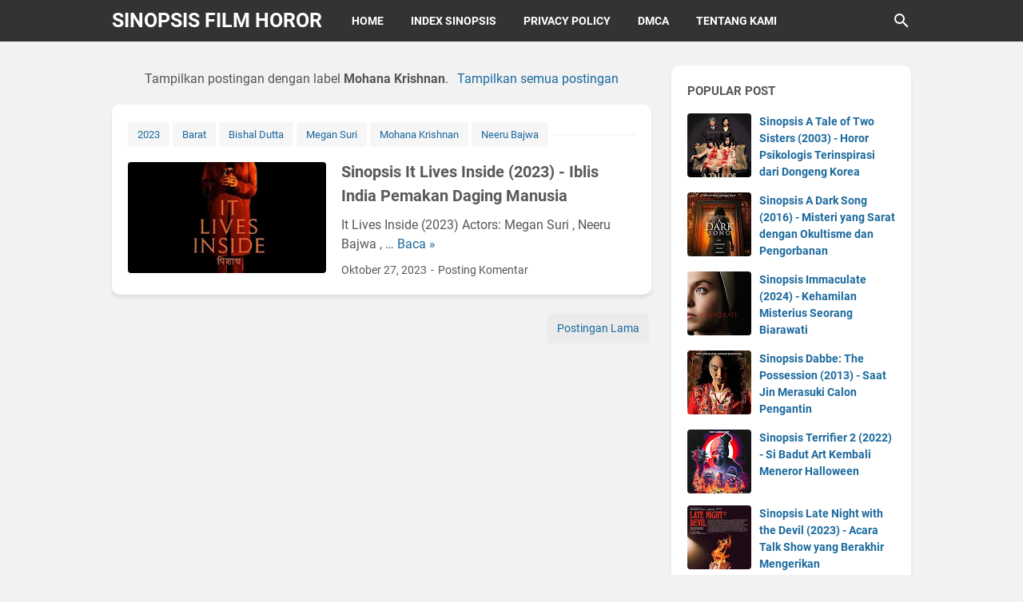

--- FILE ---
content_type: text/html; charset=utf-8
request_url: https://www.google.com/recaptcha/api2/aframe
body_size: 267
content:
<!DOCTYPE HTML><html><head><meta http-equiv="content-type" content="text/html; charset=UTF-8"></head><body><script nonce="VezJ633gdB2Wbiv7Hqh1nQ">/** Anti-fraud and anti-abuse applications only. See google.com/recaptcha */ try{var clients={'sodar':'https://pagead2.googlesyndication.com/pagead/sodar?'};window.addEventListener("message",function(a){try{if(a.source===window.parent){var b=JSON.parse(a.data);var c=clients[b['id']];if(c){var d=document.createElement('img');d.src=c+b['params']+'&rc='+(localStorage.getItem("rc::a")?sessionStorage.getItem("rc::b"):"");window.document.body.appendChild(d);sessionStorage.setItem("rc::e",parseInt(sessionStorage.getItem("rc::e")||0)+1);localStorage.setItem("rc::h",'1768678824064');}}}catch(b){}});window.parent.postMessage("_grecaptcha_ready", "*");}catch(b){}</script></body></html>